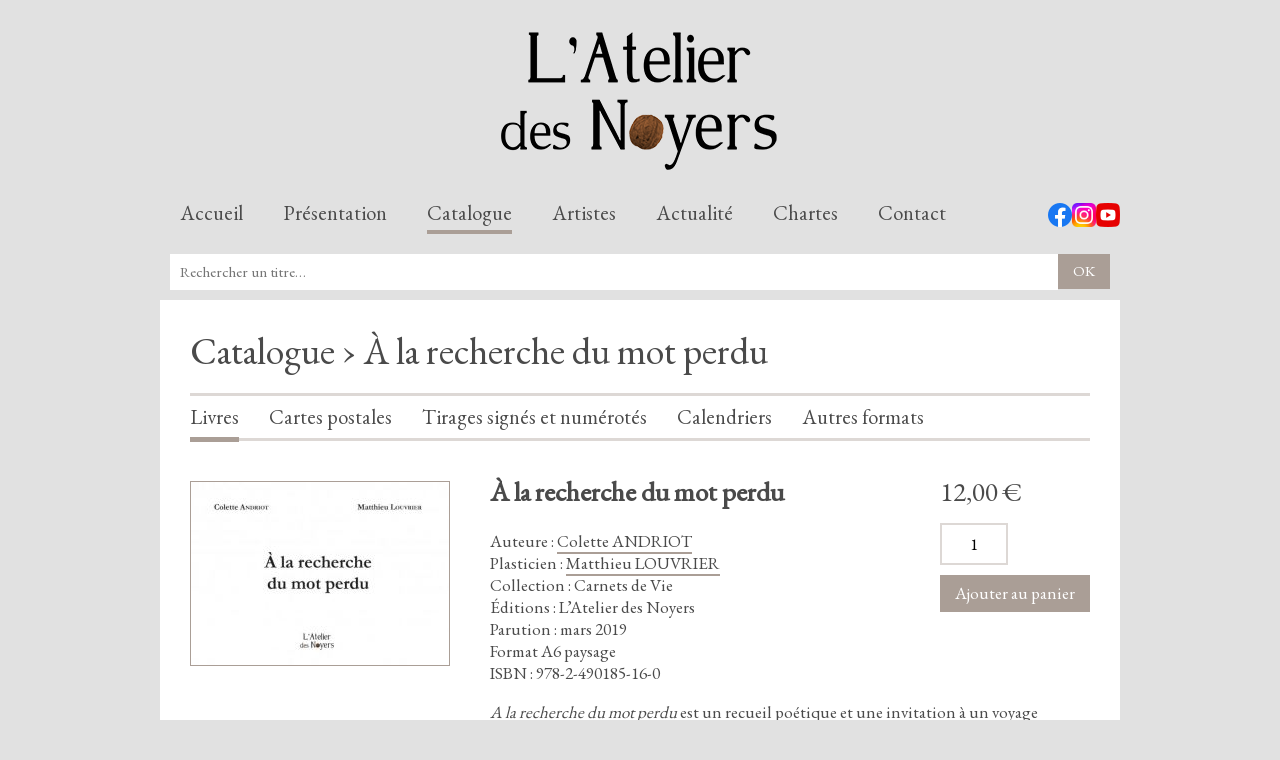

--- FILE ---
content_type: text/html; charset=utf-8
request_url: https://www.atelierdesnoyers.fr/catalogue/livres/collection-carnets-a6/a-la-recherche-du-mot-perdu,417
body_size: 2671
content:
<!DOCTYPE html PUBLIC "-//W3C//DTD XHTML 1.0 Strict//EN"
   "http://www.w3.org/TR/xhtml1/DTD/xhtml1-strict.dtd">

<html xmlns="http://www.w3.org/1999/xhtml" xml:lang="fr" lang="fr">

<head>
    <meta http-equiv="content-type" content="text/html; charset=utf-8" />
    <title>Livres / Collection Carnets A6 / À la recherche du mot perdu</title>
    <meta name="description" content="A la recherche du mot perdu est un recueil poétique et une invitation à un voyage sensible et délicat sur le beau et grand chemin de la vie. Le plasticien a ch…" />
    <meta property="og:title" content="Livres / Collection Carnets A6 / À la recherche du mot perdu">
    <meta property="og:description" content="A la recherche du mot perdu est un recueil poétique et une invitation à un voyage sensible et délicat sur le beau et grand chemin de la vie. Le plasticien a ch…">
    <script type="text/javascript" src="//code.jquery.com/jquery-1.11.0.min.js"></script>
    <script type="text/javascript" src="//code.jquery.com/jquery-migrate-1.2.1.min.js"></script>
    <script type="text/javascript" src="/scripts/jquery.fancybox-v3beta/jquery.fancybox.js"></script>
    <script type="text/javascript" src="/scripts/jquery.matchHeight-min.js"></script>
    <script type="text/javascript" src="//cdnjs.cloudflare.com/ajax/libs/balance-text/3.3.1/balancetext.min.js"></script>
    <link href="https://fonts.googleapis.com/css?family=EB+Garamond" rel="stylesheet">
    <style type="text/css" media="screen"> @import url(/styles/core.css?1737725243); </style>
    <link href="/scripts/jquery.fancybox-v3beta/jquery.fancybox.css" rel="stylesheet">
    <link href="/scripts/jquery.fancybox-v3beta/jquery.fancybox-thumbs.css" rel="stylesheet" />
</head>

<body class="catalogue">

<div id="container">

    <div id="header">
        <h1><a href="/">L'Atelier des Noyers</a></h1>
    </div><!-- // #header -->

    <div id="navigation">
        <div id="nav">
            <ul><!--
--><li id="nav-home"><a href="/">Accueil</a></li><!--
--><li id="nav-presentation"><a href="/presentation">Présentation</a></li><!--
--><li id="nav-catalogue" class="selected"><a href="/catalogue">Catalogue</a></li><!--
--><li id="nav-artists"><a href="/artistes">Artistes</a></li><!--
--><li id="nav-posts"><a href="/actualite">Actualité</a></li><!--
--><li id="nav-convention"><a href="/chartes">Chartes</a></li><!--
--><li id="nav-contact"><a href="/contact">Contact</a></li><!--
--></ul>        </div><!-- // nav -->
        <ul id="nav-social">
            <li><a class="facebook" href="https://www.facebook.com/atelierdesnoyers/" title="L'Atelier des Noyers sur Facebook" target="_blank">Facebook</a></li>
            <li><a class="instagram" href="https://www.instagram.com/atelierdesnoyers/" title="L'Atelier des Noyers sur Instagram" target="_blank">Instagram</a></li>
            <li><a class="youtube" href="https://www.youtube.com/@latelierdesnoyerseditions9251" title="L'Atelier des Noyers sur YouTube" target="_blank">YouTube</a></li>
        </ul><!-- // nav-social -->
    </div><!-- // navigation -->

    <div id="searchbox">
        <form action="/recherche" method="get">
            <input type="text" name="q" value="" placeholder="Rechercher un titre…">
            <input type="submit" value="OK">
        </form>
    </div><!-- // #searchbox -->
    
    <div id="content">
    <div id="product">

<h2>Catalogue › À la recherche du mot perdu</h2>

<ul class="categories"><!--
    --><li class="selected"><!--
        --><a href="/catalogue/livres" title="Livres">Livres</a><!--
    --></li><!--
    --><li><!--
        --><a href="/catalogue/cartes-postales" title="Cartes postales">Cartes postales</a><!--
    --></li><!--
    --><li><!--
        --><a href="/catalogue/tirages-signes-et-numerotes" title="Tirages signés et numérotés">Tirages signés et numérotés</a><!--
    --></li><!--
    --><li><!--
        --><a href="/catalogue/calendriers" title="Calendriers">Calendriers</a><!--
    --></li><!--
    --><li><!--
        --><a href="/catalogue/autres-formats" title="Autres formats">Autres formats</a><!--
    --></li><!--
--></ul>

<div class="images">
    <a href="/files/products/417_a-la-recherche-du-mot-perdu-couverture.jpg" rel="fancybox" title="À la recherche du mot perdu">
        <img src="/thumbs.php/products/417_a-la-recherche-du-mot-perdu-couverture.jpg?w=258&amp;h=" alt="À la recherche du mot perdu" />
    </a>
</div><!-- // .image -->

<div class="content">

<div class="basket">
<p class="price">12,00&nbsp;€</p>
<form action="/panier" method="post">
<input type="text" class="quantity" name="items[417][quantity]" value="1">
<input type="submit" value="Ajouter au panier">
</form>
</div><!-- // .basket -->

<h3>À la recherche du mot perdu</h3>

            Auteure : <a href="/artistes/colette-andriot,2">Colette ANDRIOT</a><br>
                Plasticien : <a href="/artistes/matthieu-louvrier,53">Matthieu LOUVRIER</a><br>
        Collection : Carnets de Vie<br>
    Éditions : L’Atelier des Noyers<br>
Parution : mars 2019<br>
    Format A6 paysage<br>
    ISBN : 978-2-490185-16-0<br>

    <p><em>A la recherche du mot perdu</em> est un recueil poétique et une invitation à un voyage sensible et délicat sur le beau et grand chemin de la vie. Le plasticien a choisi pour ce livre une voie originale et inédite : celle de travailler sur plusieurs matières afin de laisser émerger un univers d'émotions variées.</p>

    <div class="description_alt">
        <p>Le sentier est envahi de broussailles<br />il me faut tailler<br />faucher<br />dessiner un passage pour le poème.</p>
    </div>

<div class="content-images">
    <a href="/files/products/417_a-la-recherche-du-mot-perdu-carte-00.jpg" rel="fancybox" title="À la recherche du mot perdu">
        <img src="/thumbs.php/products/417_a-la-recherche-du-mot-perdu-carte-00.jpg?w=400&amp;h=" alt="À la recherche du mot perdu" />
    </a>
</div><!-- // content-images -->

</div><!-- // .content -->

</div><!-- // #product -->

<div id="payment-means">
    <p>Paiement en ligne sécurisé par carte bancaire et PayPal</p>
    <img src="/images/logo-payment.png" alt="Logos modes de paiement" width="121" height="58" loading="lazy">
</div><!-- // #home-payment-means -->
    </div><!-- // #content -->
    
    <div id="footer">
        <div class="address">
            <p class="org">L'Atelier des Noyers</p>
            <p>7 rue des Noyers, 21160 Perrigny-lès-Dijon - <a href="mailto:atelierdesnoyers@orange.fr">atelierdesnoyers@orange.fr</a></p>
        </div>
        <ul class="links">
            <li><a href="/conditions-generales-de-vente">Conditions Générales de Vente</a></li>
            <li><a href="/mentions-legales">Mentions légales</a></li>
        </ul>
    </div><!-- // #footer -->

</div><!-- // #container -->

<script type="text/javascript">
jQuery(function($) {

$('.subcategories h3, .products h3').matchHeight(false);

$('a[rel^=fancybox]').fancybox({
    titlePosition:  'inside',
    loop:           false,
    openEffect:     'fade',
    closeEffect:    'fade',
    helpers:        {thumbs:true}
});

// balanceText($('#artists').find('.artist h3'), {watch: true});
balanceText($('#search').find('.product h3'), {watch: true});

});
</script>
<script type="text/javascript">
if ( location.host == 'atelierdesnoyers.fr' || location.host == 'www.atelierdesnoyers.fr' ) {
    (function(i,s,o,g,r,a,m){i['GoogleAnalyticsObject']=r;i[r]=i[r]||function(){
    (i[r].q=i[r].q||[]).push(arguments)},i[r].l=1*new Date();a=s.createElement(o),
    m=s.getElementsByTagName(o)[0];a.async=1;a.src=g;m.parentNode.insertBefore(a,m)
    })(window,document,'script','https://www.google-analytics.com/analytics.js','ga');
    ga('create', 'UA-88758230-1', 'auto');
    ga('send', 'pageview');
} // endif
</script>

<script defer src="https://static.cloudflareinsights.com/beacon.min.js/vcd15cbe7772f49c399c6a5babf22c1241717689176015" integrity="sha512-ZpsOmlRQV6y907TI0dKBHq9Md29nnaEIPlkf84rnaERnq6zvWvPUqr2ft8M1aS28oN72PdrCzSjY4U6VaAw1EQ==" data-cf-beacon='{"version":"2024.11.0","token":"ec4995e9e6424b228d3c4ef8ebaee35a","r":1,"server_timing":{"name":{"cfCacheStatus":true,"cfEdge":true,"cfExtPri":true,"cfL4":true,"cfOrigin":true,"cfSpeedBrain":true},"location_startswith":null}}' crossorigin="anonymous"></script>
</body>

</html>

<!-- 147.135.136.117 -->

--- FILE ---
content_type: text/css
request_url: https://www.atelierdesnoyers.fr/styles/table.css
body_size: -189
content:
table {
    width:                  100%;
    margin:                 0;
    padding:                0;
    border-collapse:        collapse;
    border-color:           #ddd8d5;
}

th, td {
    width:                  100%;
    padding:                10px;
    border-color:           #ddd8d5;
    text-align:             left;
    white-space:            nowrap;
}

thead th {
    background:             #ddd8d5;
}

tfoot th {
    text-align:             right;
}


/** misc **********************************************************************/

th.number,
td.number {
    text-align:             center;
}

th.price,
td.price {
    text-align:             right;
}

--- FILE ---
content_type: text/plain
request_url: https://www.google-analytics.com/j/collect?v=1&_v=j102&a=2059189235&t=pageview&_s=1&dl=https%3A%2F%2Fwww.atelierdesnoyers.fr%2Fcatalogue%2Flivres%2Fcollection-carnets-a6%2Fa-la-recherche-du-mot-perdu%2C417&ul=en-us%40posix&dt=Livres%20%2F%20Collection%20Carnets%20A6%20%2F%20%C3%80%20la%20recherche%20du%20mot%20perdu&sr=1280x720&vp=1280x720&_u=IEBAAEABAAAAACAAI~&jid=1220359091&gjid=677166644&cid=1619794578.1769635361&tid=UA-88758230-1&_gid=1675184594.1769635361&_r=1&_slc=1&z=292097746
body_size: -452
content:
2,cG-VV4SQVZMHT